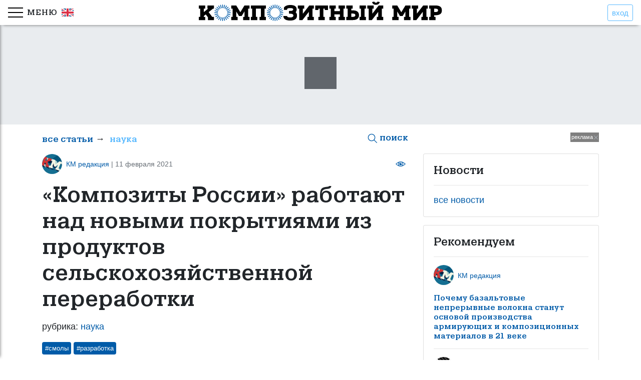

--- FILE ---
content_type: text/html; charset=utf-8
request_url: https://compositeworld.ru/articles/science/id602575815eeffd2664454c63
body_size: 9882
content:

<!doctype html>
<html lang="ru">
      
    <head>
    <!-- Global site tag (gtag.js) - Google Analytics -->
    <script async src="https://www.googletagmanager.com/gtag/js?id=G-9VZ8YNLPL4"></script>
    <script>
        window.dataLayer = window.dataLayer || [];
        function gtag(){dataLayer.push(arguments);}
        gtag('js', new Date());
        gtag('config', 'G-9VZ8YNLPL4');
    </script>
    <!-- Google Tag Manager -->
    <script>(function(w,d,s,l,i){w[l]=w[l]||[];w[l].push({'gtm.start':
        new Date().getTime(),event:'gtm.js'});var f=d.getElementsByTagName(s)[0],
        j=d.createElement(s),dl=l!='dataLayer'?'&l='+l:'';j.async=true;j.src=
        'https://www.googletagmanager.com/gtm.js?id='+i+dl;f.parentNode.insertBefore(j,f);
        })(window,document,'script','dataLayer','GTM-MQDTFHH');
    </script>
    <!-- End Google Tag Manager -->
    <title>«Композиты России» работают над новыми покрытиями из продуктов сельскохозяйственной переработки</title>
    
<link rel="icon" href="/public/favicon.png" type="image/png">
<meta charset="utf-8">
<meta name="theme-color" content="#005ba8"/> 
<meta name="viewport" content="width=device-width, initial-scale=1, shrink-to-fit=no"> 
      
    <meta property="og:url" content="https://compositeworld.ru/articles/science/id602575815eeffd2664454c63"/>
    <meta property="og:type" content="article"/>
    <meta property="og:title" content="«Композиты России» работают над новыми покрытиями из продуктов сельскохозяйственной переработки"/>
    <meta property="og:description" content="В химической лаборатории МИЦ «Композиты России», используя ранние исследования по разработке самовосстанавливающихся эпоксидных связующих, были созданы полиуретановые композиции, обладающие способностью к самовосстановлению (самозалечиванию) повреждений."/>
    <meta property="og:image" content="https://compositeworld.ru/articles/602575815eeffd2664454c63/source/ry4lrzqnc5l8g0u70xxcqm.jpeg"/> 
       
<meta name="description" content="В химической лаборатории МИЦ «Композиты России», используя ранние исследования по разработке самовосстанавливающихся эпоксидных связующих, были соз..."/>

    <meta name="keywords" content="смолы,разработка"/>
  
<meta http-equiv="X-UA-Compatible" content="IE=edge">     <link href="/public/css/css.e67507e98e24e04e16af.styles.css" rel="stylesheet" integrity="sha256-vkUNeN8rG37b1vISfJSFB5dtldhHfh6yVxgB8bSKzvs= sha384-YGQ9wliH6CSbN4H8hhXKiEwPLg76U+dXAXxFcByViGlEx5GrfXdrtG1/e73yu2mb" crossorigin="anonymous">	<link href="/public/css/dp.css" rel="stylesheet">
</head>  
  
    <body data-name="science">
        <!-- Google Tag Manager (noscript) -->
<noscript><iframe src="https://www.googletagmanager.com/ns.html?id=GTM-MQDTFHH"
    height="0" width="0" style="display:none;visibility:hidden"></iframe></noscript>
<!-- End Google Tag Manager (noscript) --> 
        <div class="modal fade" id="searchModal" tabindex="-1" role="dialog" aria-labelledby="exampleModalCenterTitle" aria-hidden="true">
  <div class="modal-dialog modal-dialog-scrollable" role="document">
    <div class="modal-content">
      <div class="search-header">
      <div class="flex-center">
        <span>Поиск&nbsp;</span>      
        <label class="switch" for="search-toggler">
          <input type="checkbox" id="search-toggler"/> 
          <div class="checker round"></div>
        </label>
        <span>&nbsp;по ключевым словам</span>
      </div>  
      <button type="button" class="close" data-dismiss="modal" aria-label="Close">
        <span aria-hidden="true">&times;</span>
      </button>
      </div>
      <div class="modal-body">
        <div>
          <div class="text-search-group" id="text-search-group">
            <form action="/articles/search" method="GET">
              <div class="input-group">
                <input type="text" class="form-control" placeholder="введите что-нибудь..." aria-describedby="srh-btn" id="srh-field" name="query" required>
                <div class="input-group-append">
                  <button class="btn btn-primary" type="submit" id="text-search">искать</button>
                </div>
              </div>
            </form>
          </div>
          <div id="tag-search-group" class="hidden disabled">
            <form id="tag-form" method="GET" action="/articles/search_by_tag/page_1">
            <div class="text-center">
              
                <span class="badge badge-secondary tag tag-modal" id="tag_0">
                  <input type="checkbox" name="tag" value="обзор" id="tag_0_input" autocomplete="off">#обзор
                </span>
              
                <span class="badge badge-secondary tag tag-modal" id="tag_1">
                  <input type="checkbox" name="tag" value="базальт" id="tag_1_input" autocomplete="off">#базальт
                </span>
              
                <span class="badge badge-secondary tag tag-modal" id="tag_2">
                  <input type="checkbox" name="tag" value="волокно" id="tag_2_input" autocomplete="off">#волокно
                </span>
              
                <span class="badge badge-secondary tag tag-modal" id="tag_3">
                  <input type="checkbox" name="tag" value="препрег" id="tag_3_input" autocomplete="off">#препрег
                </span>
              
                <span class="badge badge-secondary tag tag-modal" id="tag_4">
                  <input type="checkbox" name="tag" value="мнение" id="tag_4_input" autocomplete="off">#мнение
                </span>
              
                <span class="badge badge-secondary tag tag-modal" id="tag_5">
                  <input type="checkbox" name="tag" value="экономика" id="tag_5_input" autocomplete="off">#экономика
                </span>
              
                <span class="badge badge-secondary tag tag-modal" id="tag_6">
                  <input type="checkbox" name="tag" value="опыт" id="tag_6_input" autocomplete="off">#опыт
                </span>
              
                <span class="badge badge-secondary tag tag-modal" id="tag_7">
                  <input type="checkbox" name="tag" value="импорт" id="tag_7_input" autocomplete="off">#импорт
                </span>
              
                <span class="badge badge-secondary tag tag-modal" id="tag_8">
                  <input type="checkbox" name="tag" value="экология" id="tag_8_input" autocomplete="off">#экология
                </span>
              
                <span class="badge badge-secondary tag tag-modal" id="tag_9">
                  <input type="checkbox" name="tag" value="утилизация" id="tag_9_input" autocomplete="off">#утилизация
                </span>
              
                <span class="badge badge-secondary tag tag-modal" id="tag_10">
                  <input type="checkbox" name="tag" value="транспорт" id="tag_10_input" autocomplete="off">#транспорт
                </span>
              
                <span class="badge badge-secondary tag tag-modal" id="tag_11">
                  <input type="checkbox" name="tag" value="авиация" id="tag_11_input" autocomplete="off">#авиация
                </span>
              
                <span class="badge badge-secondary tag tag-modal" id="tag_12">
                  <input type="checkbox" name="tag" value="обучение" id="tag_12_input" autocomplete="off">#обучение
                </span>
              
                <span class="badge badge-secondary tag tag-modal" id="tag_13">
                  <input type="checkbox" name="tag" value="перевод" id="tag_13_input" autocomplete="off">#перевод
                </span>
              
                <span class="badge badge-secondary tag tag-modal" id="tag_14">
                  <input type="checkbox" name="tag" value="оснастка" id="tag_14_input" autocomplete="off">#оснастка
                </span>
              
                <span class="badge badge-secondary tag tag-modal" id="tag_15">
                  <input type="checkbox" name="tag" value="бизнес" id="tag_15_input" autocomplete="off">#бизнес
                </span>
              
                <span class="badge badge-secondary tag tag-modal" id="tag_16">
                  <input type="checkbox" name="tag" value="контроль качества" id="tag_16_input" autocomplete="off">#контроль качества
                </span>
              
                <span class="badge badge-secondary tag tag-modal" id="tag_17">
                  <input type="checkbox" name="tag" value="стеклопластики" id="tag_17_input" autocomplete="off">#стеклопластики
                </span>
              
                <span class="badge badge-secondary tag tag-modal" id="tag_18">
                  <input type="checkbox" name="tag" value="автомобилестроение" id="tag_18_input" autocomplete="off">#автомобилестроение
                </span>
              
                <span class="badge badge-secondary tag tag-modal" id="tag_19">
                  <input type="checkbox" name="tag" value="CAD/CAM" id="tag_19_input" autocomplete="off">#CAD/CAM
                </span>
              
                <span class="badge badge-secondary tag tag-modal" id="tag_20">
                  <input type="checkbox" name="tag" value="разработка" id="tag_20_input" autocomplete="off">#разработка
                </span>
              
                <span class="badge badge-secondary tag tag-modal" id="tag_21">
                  <input type="checkbox" name="tag" value="футеровка" id="tag_21_input" autocomplete="off">#футеровка
                </span>
              
                <span class="badge badge-secondary tag tag-modal" id="tag_22">
                  <input type="checkbox" name="tag" value="ремонт" id="tag_22_input" autocomplete="off">#ремонт
                </span>
              
                <span class="badge badge-secondary tag tag-modal" id="tag_23">
                  <input type="checkbox" name="tag" value="ВПК" id="tag_23_input" autocomplete="off">#ВПК
                </span>
              
                <span class="badge badge-secondary tag tag-modal" id="tag_24">
                  <input type="checkbox" name="tag" value="арамид" id="tag_24_input" autocomplete="off">#арамид
                </span>
              
                <span class="badge badge-secondary tag tag-modal" id="tag_25">
                  <input type="checkbox" name="tag" value="судостроение" id="tag_25_input" autocomplete="off">#судостроение
                </span>
              
                <span class="badge badge-secondary tag tag-modal" id="tag_26">
                  <input type="checkbox" name="tag" value="строительство" id="tag_26_input" autocomplete="off">#строительство
                </span>
              
                <span class="badge badge-secondary tag tag-modal" id="tag_27">
                  <input type="checkbox" name="tag" value="гелькоуты" id="tag_27_input" autocomplete="off">#гелькоуты
                </span>
              
                <span class="badge badge-secondary tag tag-modal" id="tag_28">
                  <input type="checkbox" name="tag" value="ветроэнергетика" id="tag_28_input" autocomplete="off">#ветроэнергетика
                </span>
              
                <span class="badge badge-secondary tag tag-modal" id="tag_29">
                  <input type="checkbox" name="tag" value="образование" id="tag_29_input" autocomplete="off">#образование
                </span>
              
                <span class="badge badge-secondary tag tag-modal" id="tag_30">
                  <input type="checkbox" name="tag" value="Арктика" id="tag_30_input" autocomplete="off">#Арктика
                </span>
              
                <span class="badge badge-secondary tag tag-modal" id="tag_31">
                  <input type="checkbox" name="tag" value="ткани" id="tag_31_input" autocomplete="off">#ткани
                </span>
              
                <span class="badge badge-secondary tag tag-modal" id="tag_32">
                  <input type="checkbox" name="tag" value="3D-печать" id="tag_32_input" autocomplete="off">#3D-печать
                </span>
              
                <span class="badge badge-secondary tag tag-modal" id="tag_33">
                  <input type="checkbox" name="tag" value="вакуумная инфузия" id="tag_33_input" autocomplete="off">#вакуумная инфузия
                </span>
              
                <span class="badge badge-secondary tag tag-modal" id="tag_34">
                  <input type="checkbox" name="tag" value="нанотрубки" id="tag_34_input" autocomplete="off">#нанотрубки
                </span>
              
                <span class="badge badge-secondary tag tag-modal" id="tag_35">
                  <input type="checkbox" name="tag" value="углеродное волокно" id="tag_35_input" autocomplete="off">#углеродное волокно
                </span>
              
                <span class="badge badge-secondary tag tag-modal" id="tag_36">
                  <input type="checkbox" name="tag" value="искусственный камень" id="tag_36_input" autocomplete="off">#искусственный камень
                </span>
              
                <span class="badge badge-secondary tag tag-modal" id="tag_37">
                  <input type="checkbox" name="tag" value="адгезивы" id="tag_37_input" autocomplete="off">#адгезивы
                </span>
              
                <span class="badge badge-secondary tag tag-modal" id="tag_38">
                  <input type="checkbox" name="tag" value="трубы" id="tag_38_input" autocomplete="off">#трубы
                </span>
              
                <span class="badge badge-secondary tag tag-modal" id="tag_39">
                  <input type="checkbox" name="tag" value="кадры" id="tag_39_input" autocomplete="off">#кадры
                </span>
              
                <span class="badge badge-secondary tag tag-modal" id="tag_40">
                  <input type="checkbox" name="tag" value="полиуретан" id="tag_40_input" autocomplete="off">#полиуретан
                </span>
              
                <span class="badge badge-secondary tag tag-modal" id="tag_41">
                  <input type="checkbox" name="tag" value="биокомпозиты" id="tag_41_input" autocomplete="off">#биокомпозиты
                </span>
              
                <span class="badge badge-secondary tag tag-modal" id="tag_42">
                  <input type="checkbox" name="tag" value="форумАрмия" id="tag_42_input" autocomplete="off">#форумАрмия
                </span>
              
                <span class="badge badge-secondary tag tag-modal" id="tag_43">
                  <input type="checkbox" name="tag" value="программное обеспечение" id="tag_43_input" autocomplete="off">#программное обеспечение
                </span>
              
                <span class="badge badge-secondary tag tag-modal" id="tag_44">
                  <input type="checkbox" name="tag" value="термопластичные композиты" id="tag_44_input" autocomplete="off">#термопластичные композиты
                </span>
              
                <span class="badge badge-secondary tag tag-modal" id="tag_45">
                  <input type="checkbox" name="tag" value="полиимид" id="tag_45_input" autocomplete="off">#полиимид
                </span>
              
                <span class="badge badge-secondary tag tag-modal" id="tag_46">
                  <input type="checkbox" name="tag" value="ровинг" id="tag_46_input" autocomplete="off">#ровинг
                </span>
              
                <span class="badge badge-secondary tag tag-modal" id="tag_47">
                  <input type="checkbox" name="tag" value="мировой рынок композитов" id="tag_47_input" autocomplete="off">#мировой рынок композитов
                </span>
              
                <span class="badge badge-secondary tag tag-modal" id="tag_48">
                  <input type="checkbox" name="tag" value="смолы" id="tag_48_input" autocomplete="off">#смолы
                </span>
              
                <span class="badge badge-secondary tag tag-modal" id="tag_49">
                  <input type="checkbox" name="tag" value="европа" id="tag_49_input" autocomplete="off">#европа
                </span>
              
                <span class="badge badge-secondary tag tag-modal" id="tag_50">
                  <input type="checkbox" name="tag" value="США" id="tag_50_input" autocomplete="off">#США
                </span>
              
                <span class="badge badge-secondary tag tag-modal" id="tag_51">
                  <input type="checkbox" name="tag" value="импортозамещение" id="tag_51_input" autocomplete="off">#импортозамещение
                </span>
              
                <span class="badge badge-secondary tag tag-modal" id="tag_52">
                  <input type="checkbox" name="tag" value="натуральное волокно" id="tag_52_input" autocomplete="off">#натуральное волокно
                </span>
              
                <span class="badge badge-secondary tag tag-modal" id="tag_53">
                  <input type="checkbox" name="tag" value="спорт" id="tag_53_input" autocomplete="off">#спорт
                </span>
              
                <span class="badge badge-secondary tag tag-modal" id="tag_54">
                  <input type="checkbox" name="tag" value="рециклинг" id="tag_54_input" autocomplete="off">#рециклинг
                </span>
              
                <span class="badge badge-secondary tag tag-modal" id="tag_55">
                  <input type="checkbox" name="tag" value="неразрушающий контроль" id="tag_55_input" autocomplete="off">#неразрушающий контроль
                </span>
              
                <span class="badge badge-secondary tag tag-modal" id="tag_56">
                  <input type="checkbox" name="tag" value="ПМЭФ-2022" id="tag_56_input" autocomplete="off">#ПМЭФ-2022
                </span>
              
                <span class="badge badge-secondary tag tag-modal" id="tag_57">
                  <input type="checkbox" name="tag" value="энергетика" id="tag_57_input" autocomplete="off">#энергетика
                </span>
              
                <span class="badge badge-secondary tag tag-modal" id="tag_58">
                  <input type="checkbox" name="tag" value="экспорт" id="tag_58_input" autocomplete="off">#экспорт
                </span>
              
                <span class="badge badge-secondary tag tag-modal" id="tag_59">
                  <input type="checkbox" name="tag" value="стекловолокно" id="tag_59_input" autocomplete="off">#стекловолокно
                </span>
              
                <span class="badge badge-secondary tag tag-modal" id="tag_60">
                  <input type="checkbox" name="tag" value="СВМПЭ" id="tag_60_input" autocomplete="off">#СВМПЭ
                </span>
              
                <span class="badge badge-secondary tag tag-modal" id="tag_61">
                  <input type="checkbox" name="tag" value="композитная броня" id="tag_61_input" autocomplete="off">#композитная броня
                </span>
              
                <span class="badge badge-secondary tag tag-modal" id="tag_62">
                  <input type="checkbox" name="tag" value="арматура" id="tag_62_input" autocomplete="off">#арматура
                </span>
              
                <span class="badge badge-secondary tag tag-modal" id="tag_63">
                  <input type="checkbox" name="tag" value="наноматериалы" id="tag_63_input" autocomplete="off">#наноматериалы
                </span>
              
                <span class="badge badge-secondary tag tag-modal" id="tag_64">
                  <input type="checkbox" name="tag" value="формование" id="tag_64_input" autocomplete="off">#формование
                </span>
              
                <span class="badge badge-secondary tag tag-modal" id="tag_65">
                  <input type="checkbox" name="tag" value="аддитивные технологии" id="tag_65_input" autocomplete="off">#аддитивные технологии
                </span>
              
                <span class="badge badge-secondary tag tag-modal" id="tag_66">
                  <input type="checkbox" name="tag" value="космос" id="tag_66_input" autocomplete="off">#космос
                </span>
              
                <span class="badge badge-secondary tag tag-modal" id="tag_67">
                  <input type="checkbox" name="tag" value="армия" id="tag_67_input" autocomplete="off">#армия
                </span>
              
                <span class="badge badge-secondary tag tag-modal" id="tag_68">
                  <input type="checkbox" name="tag" value="медицина" id="tag_68_input" autocomplete="off">#медицина
                </span>
              
                <span class="badge badge-secondary tag tag-modal" id="tag_69">
                  <input type="checkbox" name="tag" value="эпоксидная смола" id="tag_69_input" autocomplete="off">#эпоксидная смола
                </span>
              
                <span class="badge badge-secondary tag tag-modal" id="tag_70">
                  <input type="checkbox" name="tag" value="БПЛА" id="tag_70_input" autocomplete="off">#БПЛА
                </span>
              
                <span class="badge badge-secondary tag tag-modal" id="tag_71">
                  <input type="checkbox" name="tag" value="нейросеть" id="tag_71_input" autocomplete="off">#нейросеть
                </span>
              
                <span class="badge badge-secondary tag tag-modal" id="tag_72">
                  <input type="checkbox" name="tag" value="искусственный интеллект" id="tag_72_input" autocomplete="off">#искусственный интеллект
                </span>
              
                <span class="badge badge-secondary tag tag-modal" id="tag_73">
                  <input type="checkbox" name="tag" value="намотка" id="tag_73_input" autocomplete="off">#намотка
                </span>
              
                <span class="badge badge-secondary tag tag-modal" id="tag_74">
                  <input type="checkbox" name="tag" value="нанотехнологии" id="tag_74_input" autocomplete="off">#нанотехнологии
                </span>
              
                <span class="badge badge-secondary tag tag-modal" id="tag_75">
                  <input type="checkbox" name="tag" value="фуллерены" id="tag_75_input" autocomplete="off">#фуллерены
                </span>
              
                <span class="badge badge-secondary tag tag-modal" id="tag_76">
                  <input type="checkbox" name="tag" value="фуллерен" id="tag_76_input" autocomplete="off">#фуллерен
                </span>
              
                <span class="badge badge-secondary tag tag-modal" id="tag_77">
                  <input type="checkbox" name="tag" value="умные композиты" id="tag_77_input" autocomplete="off">#умные композиты
                </span>
              
                <span class="badge badge-secondary tag tag-modal" id="tag_78">
                  <input type="checkbox" name="tag" value="сэндвич-композит" id="tag_78_input" autocomplete="off">#сэндвич-композит
                </span>
               
            </div>
            <input type="hidden" name="count" value="0" id="results-count">
            <div class="flex-center feedback-tag">
              <div id="tag-result" class="tag-result">найдено&nbsp;<span>0</span>&nbsp;статей</div>
              <button class="btn btn-primary" id="tag-search" disabled>показать</button>              
            </div>
            <div class="text-center">
              <a href="reset-all" id="search-tag-reset" class="disabled">сбросить все</a>
            </div>
          </form>
          </div>
        </div>
      </div>
    </div>
  </div>
</div>        
<div class="toast-container" id="toast-container"></div>
<div class="top-fixed-box" id="top-stick">
    <div class="top-between">
        <div style="display: flex; align-items: center;">
          <div class="side-item-box logo" id="side-toggle">
            <svg version="1.2" xmlns="http://www.w3.org/2000/svg" xmlns:xlink="http://www.w3.org/1999/xlink"
	 viewBox="0 0 30 30">
     <path d="M30,7H0V5h30V7z M30,23H0v2h30V23z M30,14H0v2h30V14z"/>
</svg><span class="toggler-label no-select" style="padding-left: .5rem;">меню</span>         
          </div>          
          <a href="https://eng.compositeworld.ru" style="padding-left: .5rem;" title="english version">
            <img src="/public/img/gb.svg" width="24px" style="display: block">
          </a>   
        </div>
          
              <button class="btn btn-outline-prim-light btn-sm" data-toggle="modal" data-target="#login-modal">вход</button> 
            
    </div>
    <div class="top-logo">
        <a href="/articles/all/date"><img src="/public/img/logo_HR.svg" alt="" height="40px"></a>
    </div>
</div>

  <div class="modal fade" id="login-modal" tabindex="-1" role="dialog" aria-labelledby="login-modal-label" aria-hidden="true">
    <div class="modal-dialog modal-dialog-centered" role="document">
      <div class="modal-content">
        <div class="modal-header">
          <div class="modal-title main-header-text">Авторизация</div>
          <button type="button" class="close" data-dismiss="modal" aria-label="Close">
            <span aria-hidden="true">&times;</span>
          </button>
        </div>
        <div class="modal-body">
            <div class="alert alert-danger" role="alert">
              Регистрация временно недоступна
          </div>
          <hr>
          <form id="login-form">
            <div class="form-group">
              <label for="email">электронная почта</label>
              <input type="email" class="form-control login-field" id="login-mail" name="username" aria-describedby="emailHelp" required>
              <div class="invalid-feedback" id="login-mail-feedback"></div>
            </div>
            <div class="form-group">
                <label for="pass">пароль</label>
                <input type="password" class="form-control login-field" id="login-pass" name="password" required>
                <div class="invalid-feedback" id="login-pass-feedback"></div>                
            </div>
            <div style="display: flex; justify-content: space-between; align-items: center;">
              <button type="submit" class="btn btn-success" id="login">войти</button>
              <a href="/utils/password-recover">забыли пароль?</a>
            </div>
          </form>
        </div>        
      </div>
    </div>
</div>            <div class="side-container" id="sidebar">
    <div class="side-into" id="scroll-into">
                    
            
                
                <div class="side-section">                    
                    
                        <div class="side-item nav-item">статьи</div>
                            
                    <ul class="nav flex-column sidebar"> 
                        
                            
                                <li>
                                    
                                        <a href="/articles/all/date" class="sub-item">все статьи</a>
                                        <span class="section-count">446</span>
                                            
                                </li>
                                
                        
                            
                                <li>
                                    
                                        <a href="/articles/materials/date" class="sub-item">материалы</a>
                                        <span class="section-count">50</span>
                                            
                                </li>
                                
                        
                            
                                <li>
                                    
                                        <a href="/articles/app/date" class="sub-item">применение</a>
                                        <span class="section-count">65</span>
                                            
                                </li>
                                
                        
                            
                                <li>
                                    
                                        <a href="/articles/tech/date" class="sub-item">технологии</a>
                                        <span class="section-count">62</span>
                                            
                                </li>
                                
                        
                            
                                <li>
                                    
                                        <a href="/articles/equip/date" class="sub-item">оборудование</a>
                                        <span class="section-count">14</span>
                                            
                                </li>
                                
                        
                            
                                <li>
                                    
                                        <a href="/articles/event/date" class="sub-item">событие</a>
                                        <span class="section-count">62</span>
                                            
                                </li>
                                
                        
                            
                                <li>
                                    
                                        <a href="/articles/market/date" class="sub-item">отрасль</a>
                                        <span class="section-count">68</span>
                                            
                                </li>
                                
                        
                            
                                <li>
                                    
                                        <a href="/articles/interview/date" class="sub-item">интервью</a>
                                        <span class="section-count">8</span>
                                            
                                </li>
                                
                        
                            
                                <li>
                                    
                                        <a href="/articles/science/date" class="sub-item active" style="cursor: pointer;">наука</a>
                                        <span class="section-count">116</span>
                                            
                                </li>
                                
                        
                            
                                <li>
                                    
                                        <a href="/articles/news/date" class="sub-item">новости</a>
                                        <span class="section-count">470</span>
                                            
                                </li>
                                
                         
                    </ul>                               
                </div>
             
            <hr>   
                    
            
                
                <div class="side-section">                    
                    
                        <div class="side-item nav-item">редакция</div>
                            
                    <ul class="nav flex-column sidebar"> 
                        
                            
                                <li>
                                    
                                        <a href="/publish-house/about" class="sub-item">о журнале</a>
                                        <span class="section-count"></span>
                                            
                                </li>
                                
                        
                                
                        
                            
                                <li>
                                    
                                        <a href="/publish-house/for-authors" class="sub-item">как стать автором</a>
                                        <span class="section-count"></span>
                                            
                                </li>
                                
                         
                    </ul>                               
                </div>
             
            <hr>   
                    
            
                
                <div class="side-section">                    
                    
                        <div class="side-item nav-item">реклама</div>
                            
                    <ul class="nav flex-column sidebar"> 
                        
                            
                                <li>
                                    
                                        <a href="/promotion/in-magazine" class="sub-item">в журнале</a>
                                        <span class="section-count"></span>
                                            
                                </li>
                                
                        
                            
                                <li>
                                    
                                        <a href="/promotion/on-site-and-social-network" class="sub-item">на сайте</a>
                                        <span class="section-count"></span>
                                            
                                </li>
                                
                         
                    </ul>                               
                </div>
             
            <hr>   
                    
            
                            
            
                
                <div class="side-section">                    
                            
                    <ul class="nav flex-column sidebar"> 
                        
                            
                                <li>
                                    
                                        <a href="/contact" class="sub-item">Обратная связь</a>
                                        <span class="section-count"></span>
                                            
                                </li>
                                
                         
                    </ul>                               
                </div>
             
            <hr>   
             
    </div>
</div>
        <div class="page-content">
            


    <a href="" id="topApLink" class="ap-link">
        <div class="jumbotron" id="topAp">
            <div class="jumbotron-content">
                <h2 class="top-ap-header" id="topApHeader"></h2>
                <div class="lead" id="topApFeature"></div>
            </div>
        </div>
    </a>
           
            <div class="container fixed">
                <div class="row">
                    <div class="col-8">                    
                        <div class="top-stick post" id="top-section-block">
      <div class="section-block">
        <div>        
            <a href="/articles/all/date" class="section-block-item">все статьи</a>&nbsp;&rarr;&nbsp;
            <a class="section-active section-block-item" href="/articles/science/date">наука</a>
        </div>
        <a id="search" href="javascript:void(0)" data-toggle="modal" data-target="#searchModal" title="поиск по статьям"><h6><svg version="1.2" xmlns="http://www.w3.org/2000/svg" xmlns:xlink="http://www.w3.org/1999/xlink"
	 viewBox="0 0 30 30">
	 <path d="M28.7,27.3L20.4,19c1.6-1.9,2.6-4.4,2.6-7c0-6.1-4.9-11-11-11S1,5.9,1,12s4.9,11,11,11c2.7,0,5.1-1,7-2.6l8.3,8.3L28.7,27.3
	 z M3,12c0-5,4-9,9-9s9,4,9,9c0,5-4,9-9,9S3,17,3,12z"/>
</svg> поиск</h6></a>
      </div>     
  </div> 
<div class="single-post-header">
    

<div class="post-after" style="margin-bottom: 1rem;">
    <div class="post-after-block">
        <a href="javascript:void(0)"><img class="avatar-small" data-src="/users/avatars/5ee8045d1e41703ea09f8d9c.jpg"></a>        
        <div class="small"><a href="javascript:void(0)">КМ редакция</a> <span class="text-muted">| 11 февраля 2021</span></div>
    </div>
    
        <div class="post-after-block">
            <svg version="1.1" xmlns="http://www.w3.org/2000/svg" xmlns:xlink="http://www.w3.org/1999/xlink" 
        viewBox="0 0 30 30">
        <path d="M29.4,14.4c-9.5-9.2-19.3-9.2-28.8,0L0,15l0.6,0.6c4.7,4.6,9.6,6.9,14.4,6.9s9.7-2.3,14.4-6.9L30,15L29.4,14.4z M15,20.9
        c-3.4,0-6.1-2.6-6.1-5.9s2.7-5.9,6.1-5.9s6.1,2.6,6.1,5.9S18.4,20.9,15,20.9z M8.8,10.5c-1,1.3-1.6,2.8-1.6,4.5
        c0,1.7,0.5,3.2,1.5,4.4C6.7,18.5,4.5,17,2.3,15C4.5,13,6.7,11.5,8.8,10.5z M21.2,19.5c1-1.2,1.5-2.8,1.5-4.4c0-1.7-0.6-3.2-1.6-4.5
        c2.2,1,4.3,2.5,6.4,4.5C25.5,17,23.3,18.5,21.2,19.5z M15,11c-2.3,0-4.1,1.8-4.1,4s1.9,4,4.1,4s4.1-1.8,4.1-4S17.3,11,15,11z
        M16.4,15c-0.8,0-1.4-0.6-1.4-1.3s0.6-1.3,1.4-1.3c0.8,0,1.4,0.6,1.4,1.3S17.2,15,16.4,15z"/>
</svg>&nbsp;<span class="text-muted small" data-name="views"></span> 
          </div>  
                     
</div>                        
    <h1 id="article-head" data-id="602575815eeffd2664454c63">«Композиты России» работают над новыми покрытиями из продуктов сельскохозяйственной переработки</h1>
    <p>рубрика: <a href="/articles/science/date">наука</a></p> 
    <div class="tag-block">
  <form action="/articles/search_by_tag/page_1" method="GET">
     
      <button type="submit" class="badge tag single tag-button" name="tag" value="смолы">#смолы</button>
     
      <button type="submit" class="badge tag single tag-button" name="tag" value="разработка">#разработка</button>
      
  </form>
</div>    <div class="meta-block" name="edit"><a class="is-link" href="https://emtc.ru/" target="_blank">Композиты России</a></div>    <p class="lead">В химической лаборатории МИЦ «Композиты России», используя ранние исследования по разработке самовосстанавливающихся эпоксидных связующих, были созданы полиуретановые композиции, обладающие способностью к самовосстановлению (самозалечиванию) повреждений.</p>
    <hr>                        
</div>
<div class="post-body"><img class="img-auto lazy" id="74yys1cdrhjo9ztadaie8" data-src="/articles/602575815eeffd2664454c63/source/ry4lrzqnc5l8g0u70xxcqm.jpeg"><p class="">Как объясняют разработчики материала, они относятся к классу так называемых стимул-чувствительных или «умных» полимеров. Данные композиции способны изменять свои свойства под влиянием внешнего воздействия (стимула). В данном случае полиуретан (ПУ) при двухступенчатом термоциклировании (нагрев до 120°C, а затем — до 60°C) способен восстанавливать повреждения посредством обратимого образования химических связей по реакции Дильса-Альдера. Причем в отличие от материалов, в которых реализовано примесное самозалечивание (внедрение в материал частиц катализатора и микрокапсул/микроволокон с мономером), процесс самовосстановления не однократный, а может быть повторен несколько раз без особой потери механических свойств.<br></p><img class="img-auto labeled lazy" id="ucl3vxyzzfmc2safau13" data-src="/articles/602575815eeffd2664454c63/source/7xfh4e2ma2uy5wn1goeiq.jpeg"><p class="img-label" style="text-align: center;">Внешний вид самовосстанавливающегося полиуретана<br></p><img class="img-auto labeled lazy" id="dpc8jbeml5eirwql9avn8f" data-src="/articles/602575815eeffd2664454c63/source/ghiezzpcm2847m60h9c4g3.jpeg"><p class="img-label" style="text-align: center;">Микроснимки повреждённой области (1) и той же области после залечивания (2)<br></p><img class="img-auto labeled lazy" id="26xoht6ag2qoc2trh4y98d" data-src="/articles/602575815eeffd2664454c63/source/zpf9rdt9rmnho539qis31e.jpeg"><p class="img-label" style="text-align: center;">Цикл переработки<br></p><p class="">К достоинствам этих ПУ композиций стоит отнести так же то, что для их получения используются материалы, доступные из биовозобновляемых источников. В частности, фурфурол — продукт переработки сельскохозяйственных отходов. В настоящее время отработанные полимерные материалы либо сжигают, либо подвергают гликолизу с высвобождением полиола (гибкий сегмент полиуретана), либо перемалывают и используют в качестве наполнителя при производстве, к примеру, дорожных покрытий. В случае с разработкой МИЦ «Композиты России» получается не только материал по «зеленой технологии», но еще и с возможностью его вторичного использования. Образцы, использованные для механических испытаний, растворяли, подвергали нагреву и отверждали повторно. Механические свойства рециркулированного материала ухудшались незначительно, а сам рецикл успешно повторяли по меньшей мере 5 раз.<br></p><p class="">Ученые уверены, данные материалы актуальны для изготовления покрытий/подложек, которые поглощают вибрации от оборудования.<br></p><p class="">Потенциально самозалечивающиеся ПУ можно использовать в качестве влагостойких аналогов известных коммерчески доступных эластомеров.<br></p></div> 
<div class="tag-block">
  <form action="/articles/search_by_tag/page_1" method="GET">
     
      <button type="submit" class="badge tag single tag-button" name="tag" value="смолы">#смолы</button>
     
      <button type="submit" class="badge tag single tag-button" name="tag" value="разработка">#разработка</button>
      
  </form>
</div>  
<div class="post-after" style="margin-bottom: 1rem;">
  <div class="post-after-block">
      <a href="javascript:void(0)"><img class="avatar-small" data-src="/users/avatars/5ee8045d1e41703ea09f8d9c.jpg"></a>        
      <div class="small"><a href="javascript:void(0)">КМ редакция</a></div>
  </div>
  <div class="post-after-block">
    <svg version="1.1" xmlns="http://www.w3.org/2000/svg" xmlns:xlink="http://www.w3.org/1999/xlink" 
        viewBox="0 0 30 30">
        <path d="M29.4,14.4c-9.5-9.2-19.3-9.2-28.8,0L0,15l0.6,0.6c4.7,4.6,9.6,6.9,14.4,6.9s9.7-2.3,14.4-6.9L30,15L29.4,14.4z M15,20.9
        c-3.4,0-6.1-2.6-6.1-5.9s2.7-5.9,6.1-5.9s6.1,2.6,6.1,5.9S18.4,20.9,15,20.9z M8.8,10.5c-1,1.3-1.6,2.8-1.6,4.5
        c0,1.7,0.5,3.2,1.5,4.4C6.7,18.5,4.5,17,2.3,15C4.5,13,6.7,11.5,8.8,10.5z M21.2,19.5c1-1.2,1.5-2.8,1.5-4.4c0-1.7-0.6-3.2-1.6-4.5
        c2.2,1,4.3,2.5,6.4,4.5C25.5,17,23.3,18.5,21.2,19.5z M15,11c-2.3,0-4.1,1.8-4.1,4s1.9,4,4.1,4s4.1-1.8,4.1-4S17.3,11,15,11z
        M16.4,15c-0.8,0-1.4-0.6-1.4-1.3s0.6-1.3,1.4-1.3c0.8,0,1.4,0.6,1.4,1.3S17.2,15,16.4,15z"/>
</svg>&nbsp;<span class="text-muted small" data-name="views"></span> 
  </div>                
</div>    
                 
                    </div>
                    

<div class="col-4">  
    <div class="top-stick-side" id="sd" style="top: 50px;">
      
        <div class="post-imgad side" id="sideApContainer" style="margin-bottom: 1rem;">
          <div class="sidebar-img-bar"><div><p>реклама</p><svg version="1.2" baseProfile="tiny" class="ad-close" xmlns="http://www.w3.org/2000/svg" xmlns:xlink="http://www.w3.org/1999/xlink"
	 x="0px" y="0px" viewBox="0 0 40 40" xml:space="preserve">
	 <polygon points="39.8,3 37,0.2 20,17.2 3,0.2 0.2,3 17.2,20 0.2,37 3,39.8 20,22.8 37,39.8 39.8,37 22.8,20 "/>
</svg></div></div>
          <a id="sideApLink" target="_blank" class="ap-link"><img width="100%" height="auto" id="sideAp"></a>
        </div>
        
        
      
        <div class="card" style="margin-bottom: 1rem;">
    <div class="card-body">
        <h5 class="card-title">Новости</h5>
        <hr> 
        <div id="news-block"></div>
        <a href="/articles/news/date/page_1">все новости</a>
    </div>
</div>                
      
        
<div class="card">
    <div class="card-body">
        <h5 class="card-title">Рекомендуем</h5>
        <hr>
        
            
            <div class="post-meta">
                <div class="meta-flex">
                    <a href="/"><img class="avatar-small" data-src="/users/avatars/5ee8045d1e41703ea09f8d9c.jpg"></a>
                    <a href="/"><small>КМ редакция</small></a>         
                </div>  
            </div>
            <a href="/articles/market/id62432e101b34600012402691" class="rec-link"><h6 class="card-includes-title">Почему базальтовые непрерывные волокна станут основой производства армирующих и композиционных материалов в 21 веке</h6></a>
            
                <hr>
               
        
            
            <div class="post-meta">
                <div class="meta-flex">
                    <a href="/"><img class="avatar-small" data-src="/users/avatars/5f9749fc94688b0a0611d692.jpg"></a>
                    <a href="/"><small>Mr Carbon</small></a>         
                </div>  
            </div>
            <a href="/articles/market/id60535f4f937fe40013900a95" class="rec-link"><h6 class="card-includes-title">Производство композитных материалов в России. Экономика, трудности и перспективы</h6></a>
            
                <hr>
               
        
            
            <div class="post-meta">
                <div class="meta-flex">
                    <a href="/"><img class="avatar-small" data-src="/users/avatars/5ee8045d1e41703ea09f8d9c.jpg"></a>
                    <a href="/"><small>КМ редакция</small></a>         
                </div>  
            </div>
            <a href="/articles/materials/id62becec2f1a59700123c3c44" class="rec-link"><h6 class="card-includes-title">Особенности импортозамещения заполнителей трехслойных конструкций из композитных материалов в судостроении</h6></a>
               
            
    </div>
</div>                  
    </div>
</div>                </div>
            </div> 
        </div>
        <footer class="foot-flex">
  <a href="/" class="small footer-into">
      <svg version="1.1" xmlns="http://www.w3.org/2000/svg" xmlns:xlink="http://www.w3.org/1999/xlink" viewBox="0 0 70 30">
<path d="M28.8,6.5h1.8V0h-13v6.5h1.2l-8.6,7v-7H13V0H0v6.5h2.8v16.9H0V30h13v-6.5h-2.8v-1.9l3.9-3.2l4.4,5.9V30h12.1v-6.5h-3.5
	l-7.2-9.8L28.8,6.5z M36.2,23.5h-2.7V30h12.8v-6.5h-2.8V12.3l5.5,9.3h5.5l5.5-9.3v11.2h-2.8V30H70v-6.5h-2.7V6.6H70V0H60l-8.2,13.9
	L43.5,0h-10v6.6h2.7V23.5z"/>
</svg>&nbsp;
      ©2021 научно-популярный журнал «Композитный мир»
  </a>
</footer>   
        <script src="/public/source/jquery-3.5.1.min.js"></script>
<script src="/public/source/popper.min.js"></script>
<script src="/public/source/bootstrap.min.js"></script>
<script src="/public/source/jquery.lazy.min.js"></script>
<script src="/public/source/socket.io.slim.js"></script>
<script src="/public/source/source.e67507e98e24e04e16af.js" integrity="sha256-8kauEMwmJoP46sNgjkPIxxbsqgHf04gvB5ZZC4qgYdU= sha384-uhTf/Fr8km6gsIneXO3JEutZHyvVdUhyKtgURM+AtgFjj+lyfQEdXWCi1uRYcVSr" crossorigin="anonymous"></script>          
        <script src="/public/source/ekko-lightbox.min.js"></script>
        <script>
            $(function () {
                $('.img-center, .img-auto').not('.img-pr').on('click', function () {
                    var next = $(this).next() 
                    $(this).attr({
                        'data-toggle': 'lightbox', 
                        'data-remote': $(this).attr('src'),
                        'data-footer': next.hasClass('img-label') ? `<div style="width: 100%; text-align: ${next.css('text-align')}">${next.html()}</div>` : ''
                    })
                    .ekkoLightbox({
                        onHide: () =>{
                            $('.lazy').removeAttr('data-toggle data-remote data-footer')
                        }
                    })
                })

                $(document).on('click', '.ekko-lightbox-item > img', function () {
                    $('.modal').modal('hide')
                })
            })
        </script>  
    </body>
</html>    

--- FILE ---
content_type: text/css; charset=UTF-8
request_url: https://compositeworld.ru/public/css/dp.css
body_size: 125
content:
.form-screen-head {
  display: flex;
  align-items: center; }

.form-screen-head > svg {
  width: 3rem;
  height: 3rem;
  display: block;
  margin-right: .5rem; }

.form-screen-head > h4 {
  margin: 0; }

.form-screen-head.danger > svg {
  fill: #dc3545; }

.form-screen-head.success > svg {
  fill: #28a745; }


--- FILE ---
content_type: application/javascript; charset=UTF-8
request_url: https://compositeworld.ru/public/source/source.e67507e98e24e04e16af.js
body_size: 5550
content:
!function(t){var e={};function a(o){if(e[o])return e[o].exports;var n=e[o]={i:o,l:!1,exports:{}};return t[o].call(n.exports,n,n.exports,a),n.l=!0,n.exports}a.m=t,a.c=e,a.d=function(t,e,o){a.o(t,e)||Object.defineProperty(t,e,{enumerable:!0,get:o})},a.r=function(t){"undefined"!=typeof Symbol&&Symbol.toStringTag&&Object.defineProperty(t,Symbol.toStringTag,{value:"Module"}),Object.defineProperty(t,"__esModule",{value:!0})},a.t=function(t,e){if(1&e&&(t=a(t)),8&e)return t;if(4&e&&"object"==typeof t&&t&&t.__esModule)return t;var o=Object.create(null);if(a.r(o),Object.defineProperty(o,"default",{enumerable:!0,value:t}),2&e&&"string"!=typeof t)for(var n in t)a.d(o,n,function(e){return t[e]}.bind(null,n));return o},a.n=function(t){var e=t&&t.__esModule?function(){return t.default}:function(){return t};return a.d(e,"a",e),e},a.o=function(t,e){return Object.prototype.hasOwnProperty.call(t,e)},a.p="/public/",a(a.s=6)}([function(t,e,a){"use strict";a.d(e,"c",(function(){return n})),a.d(e,"b",(function(){return s})),a.d(e,"a",(function(){return r})),a.d(e,"e",(function(){return i})),a.d(e,"d",(function(){return l}));const o=t=>{let e=["января","февраля","марта","апреля","мая","июня","июля","августа","сентября","октября","ноября","декабря"],a=new Date,o=a.getDate(),n=a.getMonth(),s="";return s=t.getDate()===o&&t.getMonth()===n?"сегодня в "+t.getHours()+":"+(t.getMinutes()<10?"0"+t.getMinutes():t.getMinutes()):t.getDate()===o-1&&t.getMonth()===n?"вчера в "+t.getHours()+":"+(t.getMinutes()<10?"0"+t.getMinutes():t.getMinutes()):t.getDate()+" "+(e[t.getMonth()]<10?"0"+e[t.getMonth()]:e[t.getMonth()])+" "+t.getFullYear(),s},n=t=>{let e=new Worker("/public/workers/post.worker.js");return e.postMessage({type:t}),new Promise(t=>{e.onmessage=a=>{e.terminate(),t(a.data)}})},s=t=>{for(let e of t)$("#news-block").append([$("<div>").addClass("small text-muted").css("margin-bottom",".25rem").text(o(new Date(e.date))),$("<a>").attr("href","/articles/news/id"+e._id).append($("<h6>").addClass("card-includes-title").text(e.header)),$("<hr>")])};function r(t=[]){var e=new Worker("/public/workers/ap.worker.js");e.postMessage({}),e.onmessage=a=>{e.terminate();for(let e of t){if($("#"+e).hasClass("static")){dataLayer.push({event:"ap_has_loaded",ap_name:$("#"+e).parent().attr("name")});continue}let t=parseInt(localStorage.getItem(e),10)||0;switch(a.data.aps[e][a.data.top[e][t]]||(t=0),e){case"topAp":if(0===$("#"+e).length)continue;$("#"+e).css("background-image",`url("/${a.data.aps[e][a.data.top[e][t]].file}")`),$(`#${e}Header`).html(a.data.aps[e][a.data.top[e][t]].header),$(`#${e}Feature`).html(a.data.aps[e][a.data.top[e][t]].feature),$(`#${e}Link`).attr({href:a.data.aps[e][a.data.top[e][t]].link,target:a.data.aps[e][a.data.top[e][t]].insideLink?"":"_blank",name:a.data.aps[e][a.data.top[e][t]].alias,"data-id":a.data.top[e][t]}),t=t>=a.data.top[e].length-1?0:t+1,dataLayer.push({event:"ap_has_loaded",ap_name:a.data.aps[e][a.data.top[e][t]].alias}),l("ap",a.data.top[e][t],"views");break;case"sideAp":if(0===$("#"+e).length)continue;$(`#${e}Link`).attr({href:a.data.aps[e][a.data.top[e][t]].link,target:a.data.aps[e][a.data.top[e][t]].insideLink?"":"_blank",name:a.data.aps[e][a.data.top[e][t]].alias,"data-id":a.data.top[e][t]}),$("#"+e).attr("src","/"+a.data.aps[e][a.data.top[e][t]].file),t=t>=a.data.top[e].length-1?0:t+1,dataLayer.push({event:"ap_has_loaded",ap_name:a.data.aps[e][a.data.top[e][t]].alias}),l("ap",a.data.top[e][t],"views");break;case"listAp":if(0===$(".list-ap-container").length)continue;$(".list-ap-container").each((function(){$(this).find(".ap-link").attr({href:a.data.aps[e][a.data.top[e][t]].link,name:a.data.aps[e][a.data.top[e][t]].alias,"data-id":a.data.top[e][t]}),$(this).find(".list-ap").attr("src","/"+a.data.aps[e][a.data.top[e][t]].file),t=t>=a.data.top[e].length-1?0:t+1,dataLayer.push({event:"ap_has_loaded",ap_name:a.data.aps[e][a.data.top[e][t]].alias}),l("ap",a.data.top[e][t],"views")}))}localStorage.setItem(e,t)}}}const i=()=>{let t=$("#article-head").attr("data-id");if(!t)return!1;l("article",t).then(t=>{$('[data-name="views"]').text(t.views)}).catch(()=>null)},l=(t,e,a)=>new Promise(o=>{let n=new Worker("/public/workers/stat.worker.js");n.postMessage({type:t,id:e,action:a}),n.onmessage=t=>{n.terminate(),o(t.data)}})},function(t,e,a){"use strict";function o(t){if(Array.isArray(t)){for(var e=0,a=Array(t.length);e<t.length;e++)a[e]=t[e];return a}return Array.from(t)}a.d(e,"a",(function(){return f})),a.d(e,"b",(function(){return m}));var n=!1;if("undefined"!=typeof window){var s={get passive(){n=!0}};window.addEventListener("testPassive",null,s),window.removeEventListener("testPassive",null,s)}var r="undefined"!=typeof window&&window.navigator&&window.navigator.platform&&(/iP(ad|hone|od)/.test(window.navigator.platform)||"MacIntel"===window.navigator.platform&&window.navigator.maxTouchPoints>1),i=[],l=!1,d=-1,c=void 0,p=void 0,u=function(t){return i.some((function(e){return!(!e.options.allowTouchMove||!e.options.allowTouchMove(t))}))},h=function(t){var e=t||window.event;return!!u(e.target)||(e.touches.length>1||(e.preventDefault&&e.preventDefault(),!1))},g=function(){setTimeout((function(){void 0!==p&&(document.body.style.paddingRight=p,p=void 0),void 0!==c&&(document.body.style.overflow=c,c=void 0)}))},f=function(t,e){if(r){if(!t)return void console.error("disableBodyScroll unsuccessful - targetElement must be provided when calling disableBodyScroll on IOS devices.");if(t&&!i.some((function(e){return e.targetElement===t}))){var a={targetElement:t,options:e||{}};i=[].concat(o(i),[a]),t.ontouchstart=function(t){1===t.targetTouches.length&&(d=t.targetTouches[0].clientY)},t.ontouchmove=function(e){1===e.targetTouches.length&&function(t,e){var a=t.targetTouches[0].clientY-d;!u(t.target)&&(e&&0===e.scrollTop&&a>0||function(t){return!!t&&t.scrollHeight-t.scrollTop<=t.clientHeight}(e)&&a<0?h(t):t.stopPropagation())}(e,t)},l||(document.addEventListener("touchmove",h,n?{passive:!1}:void 0),l=!0)}}else{!function(t){setTimeout((function(){if(void 0===p){var e=!!t&&!0===t.reserveScrollBarGap,a=window.innerWidth-document.documentElement.clientWidth;e&&a>0&&(p=document.body.style.paddingRight,document.body.style.paddingRight=a+"px")}void 0===c&&(c=document.body.style.overflow,document.body.style.overflow="hidden")}))}(e);var s={targetElement:t,options:e||{}};i=[].concat(o(i),[s])}},m=function(t){if(r){if(!t)return void console.error("enableBodyScroll unsuccessful - targetElement must be provided when calling enableBodyScroll on IOS devices.");t.ontouchstart=null,t.ontouchmove=null,i=i.filter((function(e){return e.targetElement!==t})),l&&0===i.length&&(document.removeEventListener("touchmove",h,n?{passive:!1}:void 0),l=!1)}else(i=i.filter((function(e){return e.targetElement!==t}))).length||g()}},function(t,e){function a(t,e=!1){"tag"===t?(e&&$("#search-toggler").prop("checked",!0),$("#text-search-group").addClass("hidden"),$("#tag-search-group").removeClass("hidden")):(e&&$("#search-toggler").prop("checked",!1),$("#tag-search-group").addClass("hidden"),$("#text-search-group").removeClass("hidden"))}a(localStorage.getItem("toggler"),!0),$("#search-toggler").on("change",(function(){$(this).prop("checked")?localStorage.setItem("toggler","tag"):localStorage.setItem("toggler","text"),a($(this).prop("checked")?"tag":"text")})),$("#tag-form").on("click",".tag",(function(){console.log("tag");let t,e=$("#tag-form");$("#tag-search").prop("disabled",!0),e.find(".tag").addClass("disabled"),$(this).hasClass("active")?$(this).removeClass("active").find("input").prop("checked",!1):$(this).addClass("active").find("input").prop("checked",!0),t=o(e),0!==t.length?fetch("/articles/count_by_tag",{method:"POST",body:JSON.stringify({tags:t}),headers:{"Content-Type":"application/json"}}).then(t=>t.ok?t.json():Promise.reject("ошибка соединения")).then(t=>{let e=t.count;0!==e?($("#tag-result").find("span").text(e),$("#results-count").val(e),$("#tag-search").prop("disabled",!1),$("#search-tag-reset").removeClass("disabled").prop("disabled",!1)):($("#tag-result").find("span").text(0),$("#results-count").val(0),$("#tag-search").prop("disabled",!0),$("#search-tag-reset").removeClass("disabled").prop("disabled",!1))}):($("#search-tag-reset").addClass("disabled").prop("disabled",!0),$("#tag-result").find("span").text("0"),$("#results-count").val(0)),e.find(".tag").removeClass("disabled")})),$("#search-tag-reset").on("click",(function(t){t.preventDefault(),$(this).addClass("disabled").prop("disabled",!0),$("#tag-form").find("input").prop("checked",!1),$("#tag-form").find(".tag").removeClass("active"),$("#tag-search").prop("disabled",!0),$("#tag-result").find("span").text("0")}));let o=t=>{if(match=$(t).find(".active"),1===match.length)return match.find("input").val();{let e=[];return $(t).find(".active").each((function(){e.push($(this).find("input").val())})),e}}},function(t,e){$("#login-form").on("submit",(function(t){t.preventDefault(),$("#alert-msg").text("").hide(),$(".form-control").removeClass("is-invalid"),$("#login").prop("disabled",!0);let e=$(this).serializeArray();return(async()=>{let t=await fetch("/access/local",{method:"POST",body:JSON.stringify({[e[0].name]:$.trim(e[0].value),[e[1].name]:$.trim(e[1].value)}),headers:{"Content-Type":"application/json"}});if(t.ok){let e=await t.json();return e.state?location.reload():"inactive"===e.err?$("#alert-msg").text(e.text).show():($("#"+(e.err+"-feedback")).text(e.text),$("#"+e.err).addClass("is-invalid")),$("#login").prop("disabled",!1),!1}})()}))},function(t,e){localStorage.setItem("skip",1);const a=async()=>{let t=localStorage.getItem("skip"),e=$("#query").text();console.log(t,e);let a=await fetch("/articles/get_search_result/skip_"+t,{body:JSON.stringify({query:e}),method:"POST",headers:{"Content-Type":"application/json"}});a.ok&&function(t){if(0===t.length)return $("#wait").replaceWith('<div style="text-align: center">больше ничего не найдено</div>'),void localStorage.setItem("skip",1);let e=$("#search-result"),a=parseInt(localStorage.getItem("skip"),10);count=t.length,rest=$(document).scrollTop(),rest_count=parseInt($("#query").attr("data-count"),0),block=$("<div>").addClass("post-block"),console.log(a);for(let a of t){let t=$("<h4>").text(a.header),s=$("<a>").attr({href:a.link,target:"_blank"}).append(t);for(var o of(block.append(s),a.highlights)){let t=$("<p>");for(var n of o.texts)if("text"===n.type){let e=$("<i>").text(n.value);t.append(e)}else"hit"===n.type&&(m=$("<mark>").text(n.value),t.append(m));block.append(t)}e.append(block.append("<hr>"))}console.log(rest_count,count<rest_count),count<rest_count?(localStorage.setItem("skip",1),$("#wait").replaceWith('<div style="text-align: center">больше ничего не найдено</div>')):(a++,console.log(a),localStorage.setItem("skip",a),$(document).scrollTop(rest),$("#wait").replaceWith('<a href="#load-more" id="load-more">показать еще</a>'))}(await a.json())};$(document).on("click","#load-more",(function(t){t.preventDefault(),$(this).replaceWith('<div class="spinner-border text-primary" id="wait"><span class="sr-only">загрузка...</span></div>'),a()}))},function(t,e,a){"use strict";const o=["января","февраля","марта","апреля","мая","июня","июля","августа","сентября","октября","ноября","декабря"];let n=[];class s{constructor({from:t,msg:e,date:a,_id:o},n){this.id=o,this.msg=e,this.from=t,this.date=new Date(Date.parse(a)),this.new=n}create(){let t=$("<div>").addClass("personal-head small"),e=$("<b>").text(this.from),a=$("<span>").text(this.timeString),o=$("<div>").addClass("personal-body").text(this.msg.replace("&nbsp;"," "));return this.new.includes(this.id)&&t.addClass("new"),$("<div>").addClass("personal-block").append([t.append([e,a]),o])}get timeString(){let t=this.date.getDate(),e=this.date.getMonth(),a=this.date.getFullYear(),n=this.date.getHours(),s=this.date.getMinutes();return`${t} ${o[e]}, ${a} | ${this.zeroNum(n)}:${this.zeroNum(s)}`}zeroNum(t){return t<10?"0"+t:t}}const r=(t,e)=>{i([]),l(t,e).then(()=>console.log("PERSONAL OK")).catch(t=>console.log(t))},i=t=>{n=t,0!==n.length?($("#personal-count").find("span").text(n.length),$("#personal-count").show()):($("#personal-count").hide(),$(".personal-head").removeClass("new"),$(".new-in").remove())},l=(t,e=!1)=>new Promise((a,o)=>{t.emit("getMsgs",e,t=>{if(t){let e=[];if(0!==t.new.length)for(let a of t.new)n.includes(a)&&e.push(a);((t,e,a=[])=>{if(0!==t.length){$("#p-not").remove();for(let o=0;o<t.length;o++){if(a.includes(t[o]._id))continue;let n=new s(t[o],e).create();$("#personal-block").prepend(n)}$("#personal-block").children().last().css({"border-bottom":"none","margin-bottom":0})}else $("#p-not")[0]?$("#p-not").text("у вас пока нет уведомлений"):$("#personal-block").append($("<span>").attr("id","p-not").text("у вас пока нет уведомлений"))})(t.docs,t.new,e),i(t.new),a()}else o("ошибка загрузки уведомлений")})}),d=t=>{0!==n.length&&t.emit("reset-personal",t=>{t.ok?i([]):console.log(err)}),sessionStorage.removeItem("personal")};let c;const p=io("/user",{transports:["websocket"]}),u=io("/admin",{transports:["websocket"]});p.on("connect",()=>{console.log("user space connected"),r(p,!c)}),p.on("disconnect",()=>c=!0),p.on("logout",()=>{window.location.reload()}),u.on("personal",t=>{l(p,!1).catch(t=>{console.log(t)})}),p.on("personal",t=>{l(p,!1).catch(t=>{console.log(t)})}),p.on("reset-personal",()=>{i([])}),$("#show-personal").on("click",(function(t){t.preventDefault(),sessionStorage.setItem("personal","visible"),$("#personal-modal").modal("show")})),$("#personal-modal").on("hidden.bs.modal",(function(){d(p)})),$("#m-personal-modal").on("close",(function(){d(p)})),$("#exit").on("click",(function(t){t.preventDefault(),$(this).addClass("disabled"),fetch("/access/logout",{method:"POST"})}))},function(t,e,a){t.exports=a(7)},function(t,e,a){"use strict";a.r(e);a(2),a(3),a(4),a(5);var o=a(1),n=a(0);const s=document.body;Object(n.a)(["topAp","sideAp","listAp"]),Object(n.e)(),$("#news-block")[0]&&Object(n.c)("news").then(n.b),$((function(){let t,e=0,a=50;$(".lazy").Lazy({delay:0,autoDestroy:!0,scrollDirection:"vertical"}),$(".avatar-small").Lazy({name:"difrt",delay:0,autoDestroy:!0,scrollDirection:"vertical",defaultImage:"data:image/svg+xml,%3Csvg version='1.1' id='Layer_1' xmlns='http://www.w3.org/2000/svg' xmlns:xlink='http://www.w3.org/1999/xlink' x='0px' y='0px' viewBox='0 0 100 100' style='enable-background:new 0 0 100 100;' xml:space='preserve'%3E%3Cstyle type='text/css'%3E .st0%7Bfill:%23adb5bd;%7D .st1%7Bfill:%23FFFFFF;%7D%0A%3C/style%3E%3Crect class='st0' width='100' height='100'/%3E%3Cpath class='st1' d='M43.8,41.5h1.8V35h-13v6.5h1.2l-8.6,7v-7H28V35H15v6.5h2.8v16.9H15V65h13v-6.5h-2.8v-1.9l3.9-3.2l4.4,5.9V65 h12.1v-6.5h-3.5l-7.2-9.8L43.8,41.5z M51.2,58.5h-2.7V65h12.8v-6.5h-2.8V47.3l5.5,9.3h5.5l5.5-9.3v11.2h-2.8V65H85v-6.5h-2.7V41.6 H85V35H75l-8.2,13.9L58.5,35h-10v6.6h2.7V58.5z'/%3E%3C/svg%3E%0A"}),$(".ad-close").on("click",(function(){let t=$(this).parent().parent().parent(),e=$(t).next();return"HR"===e[0].tagName?($(t).remove(),$(e).remove()):$(t).remove(),!1})),$(".ap-link").on("click",(function(t){t.preventDefault(),dataLayer.push({event:"click_on_ap",ap_name:$(this).attr("name")}),Object(n.d)("ap",$(this).attr("data-id"),"click"),"_blank"===$(this).attr("target")?window.open($(this).attr("href")):window.location.href=$(this).attr("href")})),$(window).on("scroll",(function(){if($("#sd").outerHeight()>$(window).height()-50){let t=$(window).height()-$("#sd").outerHeight(),o=$(this).scrollTop(),n=o>e?"down":"up",s=Math.abs(o-e);switch(n){case"down":if(a===t)break;a-=s,a<t?($("#sd").css({top:`calc(${t}px - 1rem)`}),a=t):$("#sd").css({top:a+"px"});break;case"up":if(50===a)break;a+=s,a>50?($("#sd").css({top:"50px"}),a=50):$("#sd").css({top:a+"px"})}e=o}})),$("#side-toggle").on("click",(function(){$("#sidebar").hasClass("open")?($("#sidebar").removeClass("open"),Object(o.b)(s)):(Object(o.a)(s,{reserveScrollBarGap:!0}),$("#sidebar").addClass("open"))})),$("#sidebar").on("mouseleave",(function(e){t&&clearTimeout(t),$(this).removeClass("open"),Object(o.b)(s),t=setTimeout(()=>{$("#scroll-into").scrollTop(0),clearTimeout(t)},300)})),$(".tag-button").on("click",(function(t){t.preventDefault(),console.log("tag"),$(".tag-button").prop("disabled",!0);let e=$(this).val(),a=$(this).parent();fetch("/articles/count_by_tag",{method:"POST",body:JSON.stringify({tags:e}),headers:{"Content-Type":"application/json"}}).then(t=>t.ok?t.json():Promise.reject()).then(t=>{let o=t.count,n=$("<input>").attr({type:"hidden",name:"tag",value:e}),s=$("<input>").attr({type:"hidden",name:"count",value:o});a.append([n,s]).submit()}).catch(()=>window.location.href="/500")}))}))}]);

--- FILE ---
content_type: image/svg+xml
request_url: https://compositeworld.ru/public/img/gb.svg
body_size: 604
content:
<svg version="1.1" id="Layer_1" xmlns="http://www.w3.org/2000/svg" xmlns:xlink="http://www.w3.org/1999/xlink" x="0px" y="0px"
	 viewBox="0 0 100 70" style="enable-background:new 0 0 100 70;" xml:space="preserve">
<style type="text/css">
	.st0{fill:#DD2E44;}
	.st1{fill:#226699;}
</style>
<path class="st0" d="M100,27.2v15.7H58.1V70H41.9V42.8H0V27.2h41.9V0h16.1v27.2H100z M92.2,0L63.4,19.6v1.9h6L100,0.6V0H92.2z
	 M29.5,48.6L0,68.6V70h8l28.6-19.5v-2H29.5z M78.7,48.6H70L100,69v-5.9L78.7,48.6z M0,1v6.8l20.1,13.7h10L0,1z"/>
<path class="st1" d="M86.7,0L63.4,15.8V0H86.7z M0,48.6V59l15.2-10.4H0z M84.8,21.4H100V11L84.8,21.4z M13.3,70h23.2V54.2L13.3,70z
	 M12.8,0l23.8,16.2V0H12.8z M84.2,48.6L100,59.3V48.6H84.2z M0,10.9v10.5h15.4L0,10.9z M63.4,54.1V70h23.4L63.4,54.1z"/>
</svg>


--- FILE ---
content_type: image/svg+xml
request_url: https://compositeworld.ru/public/img/logo_HR.svg
body_size: 2887
content:
<?xml version="1.0" encoding="utf-8"?>
<!-- Generator: Adobe Illustrator 22.1.0, SVG Export Plug-In . SVG Version: 6.00 Build 0)  -->
<svg version="1.1" id="Layer_1" xmlns="http://www.w3.org/2000/svg" xmlns:xlink="http://www.w3.org/1999/xlink" x="0px" y="0px"
	 viewBox="0 0 1325 109" style="enable-background:new 0 0 1325 109;" xml:space="preserve">
<style type="text/css">
	.st0{fill:#005BA8;}
</style>
<polygon points="1220.1,56.4 1185.4,101.2 1168,101.2 1168,39.1 1160.5,39.1 1160.5,21.7 1195.3,21.7 1195.3,39.1 1187.9,39.1 
	1187.9,66.4 1222.6,21.7 1230.1,21.7 1247.4,21.7 1247.4,39.1 1240,39.1 1240,83.8 1247.4,83.8 1247.4,101.2 1212.8,101.2 
	1212.8,83.8 1220.1,83.8 "/>
<path d="M1289.7,21.7c-2.5,0-32.3,0-34.8,0c0,5.8,0,11.6,0,17.4c2.5,0,5,0,7.5,0c0,14.9,0,29.8,0,44.8c-2.5,0-5,0-7.5,0
	c0,5.8,0,11.6,0,17.4c2.5,0,32.3,0,34.8,0c0-5.8,0-11.6,0-17.4c-2.5,0-5,0-7.5,0c0-3,0-6.1,0-9.1c2.5,0,5,0,7.5,0
	c23.2,0,34.8-8.8,34.8-26.5S1312.9,21.7,1289.7,21.7z M1289.7,57.3c-2.5,0-5,0-7.5,0c0-6.1,0-12.2,0-18.2c2.5,0,5,0,7.5,0
	c9.9,0,13.8,3,13.8,9.1S1299.6,57.3,1289.7,57.3z"/>
<polygon points="1061.2,83.8 1053.7,83.8 1053.7,101.2 1088.5,101.2 1088.5,83.8 1081.1,83.8 1081.1,54.3 1095.9,78.9 1110.8,78.9 
	1125.7,54.3 1125.7,83.8 1118.2,83.8 1118.2,101.2 1153.1,101.2 1153.1,83.8 1145.6,83.8 1145.6,39.1 1153.1,39.1 1153.1,21.7 
	1125.7,21.7 1103.3,58.4 1081.1,21.7 1053.7,21.7 1053.7,39.1 1061.2,39.1 "/>
<path d="M965.1,6.6c4.8,0,7.7-2,8.7-6.1c4.1,0.8,8.3,1.7,12.4,2.5c-2.5,9.9-9.5,14.9-21.1,14.9S946.5,12.9,944,3
	c4.1-0.8,8.3-1.7,12.4-2.5C957.4,4.5,960.3,6.6,965.1,6.6z"/>
<polygon points="977.8,56.4 943,101.2 925.7,101.2 925.7,39.1 918.2,39.1 918.2,21.7 953,21.7 953,39.1 945.5,39.1 945.5,66.4 
	980.2,21.7 987.7,21.7 1005.1,21.7 1005.1,39.1 997.6,39.1 997.6,83.8 1005.1,83.8 1005.1,101.2 970.3,101.2 970.3,83.8 977.8,83.8 
	"/>
<polygon points="883.4,83.8 875.9,83.8 875.9,101.2 910.7,101.2 910.7,83.8 903.3,83.8 903.3,39.1 910.7,39.1 910.7,21.7 
	875.9,21.7 875.9,39.1 883.4,39.1 "/>
<polygon points="634.3,46.5 651.7,46.5 651.7,39.1 659.2,39.1 659.2,83.8 651.7,83.8 651.7,101.2 659.2,101.2 679.1,101.2 
	686.5,101.2 686.5,83.8 679.1,83.8 679.1,39.1 686.5,39.1 686.5,46.5 703.9,46.5 703.9,39.1 703.9,21.7 634.3,21.7 634.3,39.1 "/>
<polygon points="338.4,39.1 338.4,83.8 330.9,83.8 330.9,101.2 365.6,101.2 365.6,83.8 358.1,83.8 358.1,39.1 365.6,39.1 
	365.6,21.7 283.7,21.7 283.7,39.1 291.1,39.1 291.1,83.8 283.7,83.8 283.7,101.2 318.5,101.2 318.5,83.8 311,83.8 311,39.1 "/>
<path d="M838.1,48.2c-2.5,0-5,0-7.5,0c0-3,0-6.1,0-9.1c2.5,0,5,0,7.5,0c0-5.8,0-11.6,0-17.4c-2.5,0-32.3,0-34.8,0
	c0,5.8,0,11.6,0,17.4c2.5,0,5,0,7.5,0c0,14.9,0,29.8,0,44.8c-2.5,0-5,0-7.5,0c0,5.8,0,11.6,0,17.4c2.5,0,32.3,0,34.8,0
	c23.2,0,34.8-8.8,34.8-26.5C872.8,57,861.2,48.2,838.1,48.2z M838.1,83.8c-2.5,0-5,0-7.5,0c0-6.1,0-12.2,0-18.2c2.5,0,5,0,7.5,0
	c9.9,0,14.9,3,14.9,9.1C852.9,80.8,847.9,83.8,838.1,83.8z"/>
<polygon points="711.4,101.2 746.1,101.2 746.1,83.8 738.6,83.8 738.6,70.2 768.5,70.2 768.5,83.8 761,83.8 761,101.2 795.8,101.2 
	795.8,83.8 788.3,83.8 788.3,39.1 795.8,39.1 795.8,21.7 761,21.7 761,39.1 768.5,39.1 768.5,52.7 738.6,52.7 738.6,39.1 
	746.1,39.1 746.1,21.7 711.4,21.7 711.4,39.1 718.9,39.1 718.9,83.8 711.4,83.8 "/>
<polygon points="599.7,56.4 564.8,101.2 547.4,101.2 547.4,39.1 540,39.1 540,21.7 574.8,21.7 574.8,39.1 567.3,39.1 567.3,66.4 
	602,21.7 609.5,21.7 626.9,21.7 626.9,39.1 619.4,39.1 619.4,83.8 626.9,83.8 626.9,101.2 592.2,101.2 592.2,83.8 599.7,83.8 "/>
<polygon points="77.6,39.1 82.5,39.1 82.5,21.7 47.7,21.7 47.7,39.1 50.8,39.1 27.8,57.5 27.8,39.1 35.3,39.1 35.3,21.7 0.5,21.7 
	0.5,39.1 8,39.1 8,83.8 0.5,83.8 0.5,101.2 35.3,101.2 35.3,83.8 27.8,83.8 27.8,78.9 38.3,70.5 50.2,86.3 50.2,101.2 82.5,101.2 
	82.5,83.8 73.2,83.8 53.9,58 "/>
<polygon points="184.3,83.8 176.9,83.8 176.9,101.2 211.7,101.2 211.7,83.8 204.2,83.8 204.2,54.3 219.1,78.9 233.9,78.9 
	248.9,54.3 248.9,83.8 241.4,83.8 241.4,101.2 276.2,101.2 276.2,83.8 268.8,83.8 268.8,39.1 276.2,39.1 276.2,21.7 248.9,21.7 
	226.6,58.4 204.2,21.7 176.9,21.7 176.9,39.1 184.3,39.1 "/>
<path d="M498.2,66.4c11.6,0,17.3,3.6,17.2,10.7c-0.1,6.4-6,9.7-17.6,9.7c-11.8,0-16.2-2.7-17.1-8c-6.7,0-13.3,0-20,0
	c0.5,16.6,12.8,24.9,36.8,24.9c24.9,0,37.4-8.9,37.8-26.6c0.1-8.1-2.3-14.3-7.4-18.7c3.6-3.8,5.4-8.9,5.5-15.1
	c0.3-16.1-11.2-24.2-34.4-24.2c-16.6,0-28.3,4.3-35.1,14.2c0,4.1,0,12.4,0,12.4h17.3c0,0,0-3.3,0-5c2.7-3.6,8-4.8,17.1-4.8
	c10.8,0,16.6,2.4,16.3,7.2c-0.3,5.5-5.7,8.1-16.1,8.3c-7.5,0.1-7.5,0.1-7.5,0.1V66C491,66.3,491,66.3,498.2,66.4z"/>
<path class="st0" d="M415.7,36.2c-1.1,0-2-0.9-2-2V18.4c0-1.1,0.9-2,2-2s2,0.9,2,2v15.8C417.7,35.3,416.8,36.2,415.7,36.2z
	 M409.2,37.1c1.1-0.3,1.7-1.4,1.4-2.4l-4.1-15.3c-0.3-1.1-1.4-1.7-2.4-1.4c-1.1,0.3-1.7,1.4-1.4,2.4l4.1,15.3c0.2,0.9,1,1.5,1.9,1.5
	C408.8,37.1,409,37.1,409.2,37.1z M403.1,39.6c1-0.6,1.3-1.8,0.7-2.7l-7.9-13.7c-0.6-1-1.8-1.3-2.7-0.7c-1,0.6-1.3,1.8-0.7,2.7
	l7.9,13.7c0.4,0.6,1,1,1.7,1C402.4,39.9,402.8,39.8,403.1,39.6z M397.9,43.6c0.8-0.8,0.8-2,0-2.8l-11.2-11.2c-0.8-0.8-2-0.8-2.8,0
	s-0.8,2,0,2.8L395,43.6c0.4,0.4,0.9,0.6,1.4,0.6S397.5,44,397.9,43.6z M393.9,48.8c0.6-1,0.2-2.2-0.7-2.7l-13.7-7.9
	c-1-0.6-2.2-0.2-2.7,0.7c-0.6,1-0.2,2.2,0.7,2.7l13.7,7.9c0.3,0.2,0.7,0.3,1,0.3C392.8,49.8,393.5,49.5,393.9,48.8z M391.4,54.9
	c0.3-1.1-0.3-2.2-1.4-2.4l-15.3-4.1c-1.1-0.3-2.2,0.3-2.4,1.4c-0.3,1.1,0.3,2.2,1.4,2.4l15.3,4.1c0.2,0,0.3,0.1,0.5,0.1
	C390.3,56.4,391.1,55.8,391.4,54.9z M390.5,61.4c0-1.1-0.9-2-2-2h-15.8c-1.1,0-2,0.9-2,2s0.9,2,2,2h15.8
	C389.6,63.4,390.5,62.5,390.5,61.4z M374.6,74.5l15.3-4.1c1.1-0.3,1.7-1.4,1.4-2.4s-1.4-1.7-2.4-1.4l-15.3,4.1
	c-1.1,0.3-1.7,1.4-1.4,2.4c0.2,0.9,1,1.5,1.9,1.5C374.3,74.5,374.5,74.5,374.6,74.5z M379.4,84.6l13.7-7.9c1-0.6,1.3-1.8,0.7-2.7
	c-0.6-1-1.8-1.3-2.7-0.7l-13.7,7.9c-1,0.6-1.3,1.8-0.7,2.7c0.4,0.6,1,1,1.7,1C378.8,84.9,379.1,84.8,379.4,84.6z M386.7,93.2
	L397.9,82c0.8-0.8,0.8-2,0-2.8s-2-0.8-2.8,0l-11.2,11.2c-0.8,0.8-0.8,2,0,2.8c0.4,0.4,0.9,0.6,1.4,0.6S386.3,93.6,386.7,93.2z
	 M395.9,99.7l7.9-13.7c0.6-1,0.2-2.2-0.7-2.7c-1-0.6-2.2-0.2-2.7,0.7l-7.9,13.7c-0.6,1-0.2,2.2,0.7,2.7c0.3,0.2,0.7,0.3,1,0.3
	C394.9,100.7,395.5,100.3,395.9,99.7z M406.5,103.5l4.1-15.3c0.3-1.1-0.3-2.2-1.4-2.4c-1.1-0.3-2.2,0.3-2.4,1.4l-4.1,15.3
	c-0.3,1.1,0.3,2.2,1.4,2.4c0.2,0,0.3,0.1,0.5,0.1C405.4,105,406.2,104.4,406.5,103.5z M417.7,104.4V88.6c0-1.1-0.9-2-2-2s-2,0.9-2,2
	v15.8c0,1.1,0.9,2,2,2S417.7,105.5,417.7,104.4z M427.3,104.9c1.1-0.3,1.7-1.4,1.4-2.4l-4.1-15.3c-0.3-1.1-1.4-1.7-2.4-1.4
	c-1.1,0.3-1.7,1.4-1.4,2.4l4.1,15.3c0.2,0.9,1,1.5,1.9,1.5C427,105,427.2,104.9,427.3,104.9z M438.2,100.4c1-0.6,1.3-1.8,0.7-2.7
	L431,83.9c-0.6-1-1.8-1.3-2.7-0.7c-1,0.6-1.3,1.8-0.7,2.7l7.9,13.7c0.4,0.6,1,1,1.7,1C437.5,100.7,437.9,100.6,438.2,100.4z
	 M447.5,93.2c0.8-0.8,0.8-2,0-2.8l-11.2-11.2c-0.8-0.8-2-0.8-2.8,0s-0.8,2,0,2.8l11.2,11.2c0.4,0.4,0.9,0.6,1.4,0.6
	S447.1,93.6,447.5,93.2z M454.7,83.9c0.6-1,0.2-2.2-0.7-2.7l-13.7-7.9c-1-0.6-2.2-0.2-2.7,0.7c-0.6,1-0.2,2.2,0.7,2.7l13.7,7.9
	c0.3,0.2,0.7,0.3,1,0.3C453.6,84.9,454.3,84.6,454.7,83.9z M459.2,73.1c0.3-1.1-0.3-2.2-1.4-2.4l-15.3-4.1c-1.1-0.3-2.2,0.3-2.4,1.4
	c-0.3,1.1,0.3,2.2,1.4,2.4l15.3,4.1c0.2,0,0.3,0.1,0.5,0.1C458.1,74.5,458.9,73.9,459.2,73.1z M460.7,61.4c0-1.1-0.9-2-2-2h-15.8
	c-1.1,0-2,0.9-2,2s0.9,2,2,2h15.8C459.8,63.4,460.7,62.5,460.7,61.4z M442.4,56.3l15.3-4.1c1.1-0.3,1.7-1.4,1.4-2.4
	c-0.3-1.1-1.4-1.7-2.4-1.4l-15.3,4.1c-1.1,0.3-1.7,1.4-1.4,2.4c0.2,0.9,1,1.5,1.9,1.5C442.1,56.4,442.3,56.3,442.4,56.3z
	 M440.2,49.5l13.7-7.9c1-0.6,1.3-1.8,0.7-2.7c-0.6-1-1.8-1.3-2.7-0.7l-13.7,7.9c-1,0.6-1.3,1.8-0.7,2.7c0.4,0.6,1,1,1.7,1
	C439.6,49.8,439.9,49.7,440.2,49.5z M436.3,43.6l11.2-11.2c0.8-0.8,0.8-2,0-2.8s-2-0.8-2.8,0l-11.2,11.2c-0.8,0.8-0.8,2,0,2.8
	c0.4,0.4,0.9,0.6,1.4,0.6S435.9,44,436.3,43.6z M431,38.9l7.9-13.7c0.6-1,0.2-2.2-0.7-2.7c-1-0.6-2.2-0.2-2.7,0.7l-7.9,13.7
	c-0.6,1-0.2,2.2,0.7,2.7c0.3,0.2,0.7,0.3,1,0.3C430,39.9,430.6,39.5,431,38.9z M424.6,35.7l4.1-15.3c0.3-1.1-0.3-2.2-1.4-2.4
	c-1.1-0.3-2.2,0.3-2.4,1.4l-4.1,15.3c-0.3,1.1,0.3,2.2,1.4,2.4c0.2,0,0.3,0.1,0.5,0.1C423.6,37.1,424.4,36.6,424.6,35.7z"/>
<path class="st0" d="M129.7,36.2c-1.1,0-2-0.9-2-2V18.4c0-1.1,0.9-2,2-2s2,0.9,2,2v15.8C131.7,35.3,130.8,36.2,129.7,36.2z
	 M123.2,37.1c1.1-0.3,1.7-1.4,1.4-2.4l-4.1-15.3c-0.3-1.1-1.4-1.7-2.4-1.4c-1.1,0.3-1.7,1.4-1.4,2.4l4.1,15.3c0.2,0.9,1,1.5,1.9,1.5
	C122.8,37.1,123,37.1,123.2,37.1z M117.1,39.6c1-0.6,1.3-1.8,0.7-2.7l-7.9-13.7c-0.6-1-1.8-1.3-2.7-0.7c-1,0.6-1.3,1.8-0.7,2.7
	l7.9,13.7c0.4,0.6,1,1,1.7,1C116.5,39.9,116.8,39.8,117.1,39.6z M111.9,43.6c0.8-0.8,0.8-2,0-2.8l-11.2-11.2c-0.8-0.8-2-0.8-2.8,0
	s-0.8,2,0,2.8l11.2,11.2c0.4,0.4,0.9,0.6,1.4,0.6S111.5,44,111.9,43.6z M107.9,48.8c0.6-1,0.2-2.2-0.7-2.7l-13.7-7.9
	c-1-0.6-2.2-0.2-2.7,0.7c-0.6,1-0.2,2.2,0.7,2.7l13.7,7.9c0.3,0.2,0.7,0.3,1,0.3C106.9,49.8,107.5,49.5,107.9,48.8z M105.4,54.9
	c0.3-1.1-0.3-2.2-1.4-2.4l-15.3-4.1c-1.1-0.3-2.2,0.3-2.4,1.4c-0.3,1.1,0.3,2.2,1.4,2.4l15.3,4.1c0.2,0,0.3,0.1,0.5,0.1
	C104.3,56.4,105.1,55.8,105.4,54.9z M104.5,61.4c0-1.1-0.9-2-2-2H86.7c-1.1,0-2,0.9-2,2s0.9,2,2,2h15.8
	C103.6,63.4,104.5,62.5,104.5,61.4z M88.7,74.5l15.3-4.1c1.1-0.3,1.7-1.4,1.4-2.4s-1.4-1.7-2.4-1.4l-15.3,4.1
	c-1.1,0.3-1.7,1.4-1.4,2.4c0.2,0.9,1,1.5,1.9,1.5C88.3,74.5,88.5,74.5,88.7,74.5z M93.4,84.6l13.7-7.9c1-0.6,1.3-1.8,0.7-2.7
	c-0.6-1-1.8-1.3-2.7-0.7l-13.7,7.9c-1,0.6-1.3,1.8-0.7,2.7c0.4,0.6,1,1,1.7,1C92.8,84.9,93.1,84.8,93.4,84.6z M100.7,93.2L111.9,82
	c0.8-0.8,0.8-2,0-2.8s-2-0.8-2.8,0L97.9,90.4c-0.8,0.8-0.8,2,0,2.8c0.4,0.4,0.9,0.6,1.4,0.6S100.3,93.6,100.7,93.2z M109.9,99.7
	l7.9-13.7c0.6-1,0.2-2.2-0.7-2.7c-1-0.6-2.2-0.2-2.7,0.7l-7.9,13.7c-0.6,1-0.2,2.2,0.7,2.7c0.3,0.2,0.7,0.3,1,0.3
	C108.9,100.7,109.6,100.3,109.9,99.7z M120.5,103.5l4.1-15.3c0.3-1.1-0.3-2.2-1.4-2.4c-1.1-0.3-2.2,0.3-2.4,1.4l-4.1,15.3
	c-0.3,1.1,0.3,2.2,1.4,2.4c0.2,0,0.3,0.1,0.5,0.1C119.4,105,120.3,104.4,120.5,103.5z M131.7,104.4V88.6c0-1.1-0.9-2-2-2s-2,0.9-2,2
	v15.8c0,1.1,0.9,2,2,2S131.7,105.5,131.7,104.4z M141.4,104.9c1.1-0.3,1.7-1.4,1.4-2.4l-4.1-15.3c-0.3-1.1-1.4-1.7-2.4-1.4
	c-1.1,0.3-1.7,1.4-1.4,2.4l4.1,15.3c0.2,0.9,1,1.5,1.9,1.5C141,105,141.2,104.9,141.4,104.9z M152.2,100.4c1-0.6,1.3-1.8,0.7-2.7
	L145,83.9c-0.6-1-1.8-1.3-2.7-0.7c-1,0.6-1.3,1.8-0.7,2.7l7.9,13.7c0.4,0.6,1,1,1.7,1C151.6,100.7,151.9,100.6,152.2,100.4z
	 M161.5,93.2c0.8-0.8,0.8-2,0-2.8l-11.2-11.2c-0.8-0.8-2-0.8-2.8,0s-0.8,2,0,2.8l11.2,11.2c0.4,0.4,0.9,0.6,1.4,0.6
	S161.1,93.6,161.5,93.2z M168.7,83.9c0.6-1,0.2-2.2-0.7-2.7l-13.7-7.9c-1-0.6-2.2-0.2-2.7,0.7c-0.6,1-0.2,2.2,0.7,2.7l13.7,7.9
	c0.3,0.2,0.7,0.3,1,0.3C167.6,84.9,168.3,84.6,168.7,83.9z M173.2,73.1c0.3-1.1-0.3-2.2-1.4-2.4l-15.3-4.1c-1.1-0.3-2.2,0.3-2.4,1.4
	c-0.3,1.1,0.3,2.2,1.4,2.4l15.3,4.1c0.2,0,0.3,0.1,0.5,0.1C172.1,74.5,172.9,73.9,173.2,73.1z M174.7,61.4c0-1.1-0.9-2-2-2h-15.8
	c-1.1,0-2,0.9-2,2s0.9,2,2,2h15.8C173.8,63.4,174.7,62.5,174.7,61.4z M156.5,56.3l15.3-4.1c1.1-0.3,1.7-1.4,1.4-2.4
	c-0.3-1.1-1.4-1.7-2.4-1.4l-15.3,4.1c-1.1,0.3-1.7,1.4-1.4,2.4c0.2,0.9,1,1.5,1.9,1.5C156.1,56.4,156.3,56.3,156.5,56.3z
	 M154.2,49.5l13.7-7.9c1-0.6,1.3-1.8,0.7-2.7c-0.6-1-1.8-1.3-2.7-0.7l-13.7,7.9c-1,0.6-1.3,1.8-0.7,2.7c0.4,0.6,1,1,1.7,1
	C153.6,49.8,153.9,49.7,154.2,49.5z M150.3,43.6l11.2-11.2c0.8-0.8,0.8-2,0-2.8s-2-0.8-2.8,0l-11.2,11.2c-0.8,0.8-0.8,2,0,2.8
	c0.4,0.4,0.9,0.6,1.4,0.6S149.9,44,150.3,43.6z M145,38.9l7.9-13.7c0.6-1,0.2-2.2-0.7-2.7c-1-0.6-2.2-0.2-2.7,0.7l-7.9,13.7
	c-0.6,1-0.2,2.2,0.7,2.7c0.3,0.2,0.7,0.3,1,0.3C144,39.9,144.7,39.5,145,38.9z M138.7,35.7l4.1-15.3c0.3-1.1-0.3-2.2-1.4-2.4
	c-1.1-0.3-2.2,0.3-2.4,1.4l-4.1,15.3c-0.3,1.1,0.3,2.2,1.4,2.4c0.2,0,0.3,0.1,0.5,0.1C137.6,37.1,138.4,36.6,138.7,35.7z"/>
</svg>


--- FILE ---
content_type: application/javascript; charset=UTF-8
request_url: https://compositeworld.ru/public/workers/ap.worker.js
body_size: 114
content:
onmessage = function(e) {
    fetch('/services/ap', {
        method: 'POST',
    })
    .then(res => {
        if(res.ok) return res.json()        
        else return Promise.reject('net error')
    })
    .then(res => {
        postMessage(res)
    })
    .catch(err => postMessage(err))
}

--- FILE ---
content_type: application/javascript; charset=UTF-8
request_url: https://compositeworld.ru/public/workers/post.worker.js
body_size: 251
content:
onmessage = function(e) {    
    fetch('/services/post', {
        method: 'POST',
        body: JSON.stringify({type: e.data.type}),
        headers: {
            'Content-Type': 'application/json'
        }
    })
    .then(res => {
        if(res.ok) return res.json()        
        else return Promise.reject('net error')
    })
    .then(res => {
        postMessage(res)
    })
    .catch(err => postMessage(err))
}

--- FILE ---
content_type: application/javascript; charset=UTF-8
request_url: https://compositeworld.ru/public/workers/stat.worker.js
body_size: 268
content:
onmessage = function(e) {  
    fetch('/services/stat', {
        method: 'POST',
        body: JSON.stringify({type: e.data.type, id: e.data.id, action: e.data.action}),
        headers: {
            'Content-Type': 'application/json'
        }
    })
    .then(res => {
        if(res.ok && e.data.type === 'article') return res.json()
        return null
    })
    .then(res => {
        postMessage(res)                
    })         
}